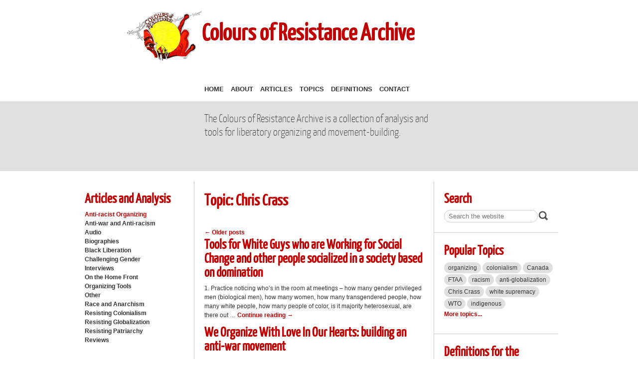

--- FILE ---
content_type: text/html; charset=UTF-8
request_url: http://www.coloursofresistance.org/tag/chris-crass/
body_size: 10108
content:
<!DOCTYPE html PUBLIC "-//W3C//DTD XHTML 1.0 Strict//EN"
    "http://www.w3.org/TR/xhtml1/DTD/xhtml1-strict.dtd">
<html xmlns="http://www.w3.org/1999/xhtml" xmlns:og="http://ogp.me/ns#" xmlns:fb="https://www.facebook.com/2008/fbml" lang="en-US">
  <head profile="http://microformats.org/profile/specs">
    <meta http-equiv="content-type" content="text/html; charset=UTF-8" />
    <title>Chris Crass | Colours of Resistance Archive</title>
    <link rel="canonical" href="http://www.coloursofresistance.org/734/tools-for-white-guys-who-are-working-for-social-change-and-other-people-socialized-in-a-society-based-on-domination/" />
    <link rel="profile" href="http://gmpg.org/xfn/11" />
    <!-- Some special fonts -->
		<link rel="stylesheet" type="text/css" href="http://fonts.googleapis.com/css?family=Droid+Serif" /> 
		<link rel="stylesheet" type="text/css" href="http://fonts.googleapis.com/css?family=Nobile|Droid+Serif|Old+Standard+TT|Droid+Sans" />
    <!-- end fonts -->
    <!--[if gte IE 7]><!-->
		<link rel="stylesheet" type="text/css" media="screen, projection" href="http://www.coloursofresistance.org/wp-content/themes/cor/css/reset.css" />
		<link rel="stylesheet" type="text/css" media="screen, projection" href="http://www.coloursofresistance.org/wp-content/themes/cor/css/css.css" />
    <!--<![endif]-->
    <!--[if IE 6]>
       <link rel="stylesheet" type="text/css" href="http://universal-ie6-css.googlecode.com/files/ie6.1.1.css" media="screen, projection" />
    <![endif]-->
    <link rel="stylesheet" type="text/css" media="print" href="http://www.coloursofresistance.org/wp-content/themes/cor/css/print.css" />
    <meta http-equiv="X-UA-Compatible" content="edge" />   
    <link rel="shortcut icon" type="image/x-icon" href="http://www.coloursofresistance.org/wp-content/themes/cor/img/favicon.ico" />
    <link rel="pingback" href="http://www.coloursofresistance.org/xmlrpc.php" />
    <!-- mobile -->
    <link rel="apple-touch-icon" href="http://www.coloursofresistance.org/wp-content/themes/cor/img/apple-touch-icon.png" />
    <link rel="icon" type="image/png" href="http://www.coloursofresistance.org/wp-content/themes/cor/img/apple-touch-icon.png" />
    <!-- Opera icon -->
    <link rel="stylesheet" type="text/css" media="handheld" href="http://www.coloursofresistance.org/wp-content/themes/cor/css/mobile.css" />
    <link rel="stylesheet" type="text/css" media="only screen and (max-device-width: 569px)" href="http://www.coloursofresistance.org/wp-content/themes/cor/css/mobile.css" />
    <link rel="stylesheet" type="text/css" media="only screen and (min-device-width: 570px) and (max-device-width: 768px) and (orientation:portrait)" href="http://www.coloursofresistance.org/wp-content/themes/cor/css/tablet.css" />
    <meta name="viewport" content="width=device-width, user-scalable=yes, initial-scale=1.0, minimum-scale=1.0, maximum-scale=1.0" />
    <!-- end mobile -->
    <!-- fb part II -->
    <meta property="og:title" content="Home - Colours of Resistance Archive" />
    <meta property="og:type" content="non_profit" />
    <meta property="og:url" content="http://www.coloursofresistance.org/734/tools-for-white-guys-who-are-working-for-social-change-and-other-people-socialized-in-a-society-based-on-domination/" />
    <meta property="og:site_name" content="Colours of Resistance Archive" />

    <meta property="og:description" content="A grassroots network of people in the U.S. and Canada who consciously worked to develop anti-racist, multiracial politics in the movement against global capitalism. This network existed from 2000 until about 2006." />
    <!-- end fb part II -->
    <meta name="author" content="Caf&eacute; Noir Design" />
    <link type="text/plain" rel="author" href="http://www.coloursofresistance.org/wp-content/themes/cor/humans.txt" />
    <!-- optional meta tags -->
    <meta name="DC.title" content="Colours of Resistance Archive" />
    <meta name="DC.subject" content="Non-profit. Social justice. Anti-racism." />
    <meta name="DC.creator" content="Colours of Resistance" />
    <meta name="DC.description" lang="en" content="A grassroots network of people in the U.S. and Canada who consciously worked to develop anti-racist, multiracial politics in the movement against global capitalism. This network existed from 2000 until about 2006." />
    <meta name="DC.language" scheme="RFC1766" content="en" />
    <meta name="author" content="Shannon Smith of Café Noir Design" />
    <meta name="Copyright" content="Copyright (c) Colours of Resistance, 2000-." />
    <link type="text/plain" rel="author" href="http://www.coloursofresistance.org/wp-content/themes/cor/humans.txt" />
    <script type="text/javascript">

  var _gaq = _gaq || [];
  _gaq.push(['_setAccount', 'UA-27376553-1']);
  _gaq.push(['_trackPageview']);

  (function() {
    var ga = document.createElement('script'); ga.type = 'text/javascript'; ga.async = true;
    ga.src = ('https:' == document.location.protocol ? 'https://ssl' : 'http://www') + '.google-analytics.com/ga.js';
    var s = document.getElementsByTagName('script')[0]; s.parentNode.insertBefore(ga, s);
  })();

</script>
    <meta name='robots' content='max-image-preview:large' />
	<style>img:is([sizes="auto" i], [sizes^="auto," i]) { contain-intrinsic-size: 3000px 1500px }</style>
	<link rel="alternate" type="application/rss+xml" title="Colours of Resistance Archive &raquo; Feed" href="http://www.coloursofresistance.org/feed/" />
<link rel="alternate" type="application/rss+xml" title="Colours of Resistance Archive &raquo; Comments Feed" href="http://www.coloursofresistance.org/comments/feed/" />
<link rel="alternate" type="application/rss+xml" title="Colours of Resistance Archive &raquo; Chris Crass Tag Feed" href="http://www.coloursofresistance.org/tag/chris-crass/feed/" />
<script type="text/javascript">
/* <![CDATA[ */
window._wpemojiSettings = {"baseUrl":"https:\/\/s.w.org\/images\/core\/emoji\/15.0.3\/72x72\/","ext":".png","svgUrl":"https:\/\/s.w.org\/images\/core\/emoji\/15.0.3\/svg\/","svgExt":".svg","source":{"concatemoji":"http:\/\/www.coloursofresistance.org\/wp-includes\/js\/wp-emoji-release.min.js?ver=6.7.1"}};
/*! This file is auto-generated */
!function(i,n){var o,s,e;function c(e){try{var t={supportTests:e,timestamp:(new Date).valueOf()};sessionStorage.setItem(o,JSON.stringify(t))}catch(e){}}function p(e,t,n){e.clearRect(0,0,e.canvas.width,e.canvas.height),e.fillText(t,0,0);var t=new Uint32Array(e.getImageData(0,0,e.canvas.width,e.canvas.height).data),r=(e.clearRect(0,0,e.canvas.width,e.canvas.height),e.fillText(n,0,0),new Uint32Array(e.getImageData(0,0,e.canvas.width,e.canvas.height).data));return t.every(function(e,t){return e===r[t]})}function u(e,t,n){switch(t){case"flag":return n(e,"\ud83c\udff3\ufe0f\u200d\u26a7\ufe0f","\ud83c\udff3\ufe0f\u200b\u26a7\ufe0f")?!1:!n(e,"\ud83c\uddfa\ud83c\uddf3","\ud83c\uddfa\u200b\ud83c\uddf3")&&!n(e,"\ud83c\udff4\udb40\udc67\udb40\udc62\udb40\udc65\udb40\udc6e\udb40\udc67\udb40\udc7f","\ud83c\udff4\u200b\udb40\udc67\u200b\udb40\udc62\u200b\udb40\udc65\u200b\udb40\udc6e\u200b\udb40\udc67\u200b\udb40\udc7f");case"emoji":return!n(e,"\ud83d\udc26\u200d\u2b1b","\ud83d\udc26\u200b\u2b1b")}return!1}function f(e,t,n){var r="undefined"!=typeof WorkerGlobalScope&&self instanceof WorkerGlobalScope?new OffscreenCanvas(300,150):i.createElement("canvas"),a=r.getContext("2d",{willReadFrequently:!0}),o=(a.textBaseline="top",a.font="600 32px Arial",{});return e.forEach(function(e){o[e]=t(a,e,n)}),o}function t(e){var t=i.createElement("script");t.src=e,t.defer=!0,i.head.appendChild(t)}"undefined"!=typeof Promise&&(o="wpEmojiSettingsSupports",s=["flag","emoji"],n.supports={everything:!0,everythingExceptFlag:!0},e=new Promise(function(e){i.addEventListener("DOMContentLoaded",e,{once:!0})}),new Promise(function(t){var n=function(){try{var e=JSON.parse(sessionStorage.getItem(o));if("object"==typeof e&&"number"==typeof e.timestamp&&(new Date).valueOf()<e.timestamp+604800&&"object"==typeof e.supportTests)return e.supportTests}catch(e){}return null}();if(!n){if("undefined"!=typeof Worker&&"undefined"!=typeof OffscreenCanvas&&"undefined"!=typeof URL&&URL.createObjectURL&&"undefined"!=typeof Blob)try{var e="postMessage("+f.toString()+"("+[JSON.stringify(s),u.toString(),p.toString()].join(",")+"));",r=new Blob([e],{type:"text/javascript"}),a=new Worker(URL.createObjectURL(r),{name:"wpTestEmojiSupports"});return void(a.onmessage=function(e){c(n=e.data),a.terminate(),t(n)})}catch(e){}c(n=f(s,u,p))}t(n)}).then(function(e){for(var t in e)n.supports[t]=e[t],n.supports.everything=n.supports.everything&&n.supports[t],"flag"!==t&&(n.supports.everythingExceptFlag=n.supports.everythingExceptFlag&&n.supports[t]);n.supports.everythingExceptFlag=n.supports.everythingExceptFlag&&!n.supports.flag,n.DOMReady=!1,n.readyCallback=function(){n.DOMReady=!0}}).then(function(){return e}).then(function(){var e;n.supports.everything||(n.readyCallback(),(e=n.source||{}).concatemoji?t(e.concatemoji):e.wpemoji&&e.twemoji&&(t(e.twemoji),t(e.wpemoji)))}))}((window,document),window._wpemojiSettings);
/* ]]> */
</script>
<style id='wp-emoji-styles-inline-css' type='text/css'>

	img.wp-smiley, img.emoji {
		display: inline !important;
		border: none !important;
		box-shadow: none !important;
		height: 1em !important;
		width: 1em !important;
		margin: 0 0.07em !important;
		vertical-align: -0.1em !important;
		background: none !important;
		padding: 0 !important;
	}
</style>
<link rel='stylesheet' id='wp-block-library-css' href='http://www.coloursofresistance.org/wp-includes/css/dist/block-library/style.min.css?ver=6.7.1' type='text/css' media='all' />
<style id='classic-theme-styles-inline-css' type='text/css'>
/*! This file is auto-generated */
.wp-block-button__link{color:#fff;background-color:#32373c;border-radius:9999px;box-shadow:none;text-decoration:none;padding:calc(.667em + 2px) calc(1.333em + 2px);font-size:1.125em}.wp-block-file__button{background:#32373c;color:#fff;text-decoration:none}
</style>
<style id='global-styles-inline-css' type='text/css'>
:root{--wp--preset--aspect-ratio--square: 1;--wp--preset--aspect-ratio--4-3: 4/3;--wp--preset--aspect-ratio--3-4: 3/4;--wp--preset--aspect-ratio--3-2: 3/2;--wp--preset--aspect-ratio--2-3: 2/3;--wp--preset--aspect-ratio--16-9: 16/9;--wp--preset--aspect-ratio--9-16: 9/16;--wp--preset--color--black: #000000;--wp--preset--color--cyan-bluish-gray: #abb8c3;--wp--preset--color--white: #ffffff;--wp--preset--color--pale-pink: #f78da7;--wp--preset--color--vivid-red: #cf2e2e;--wp--preset--color--luminous-vivid-orange: #ff6900;--wp--preset--color--luminous-vivid-amber: #fcb900;--wp--preset--color--light-green-cyan: #7bdcb5;--wp--preset--color--vivid-green-cyan: #00d084;--wp--preset--color--pale-cyan-blue: #8ed1fc;--wp--preset--color--vivid-cyan-blue: #0693e3;--wp--preset--color--vivid-purple: #9b51e0;--wp--preset--gradient--vivid-cyan-blue-to-vivid-purple: linear-gradient(135deg,rgba(6,147,227,1) 0%,rgb(155,81,224) 100%);--wp--preset--gradient--light-green-cyan-to-vivid-green-cyan: linear-gradient(135deg,rgb(122,220,180) 0%,rgb(0,208,130) 100%);--wp--preset--gradient--luminous-vivid-amber-to-luminous-vivid-orange: linear-gradient(135deg,rgba(252,185,0,1) 0%,rgba(255,105,0,1) 100%);--wp--preset--gradient--luminous-vivid-orange-to-vivid-red: linear-gradient(135deg,rgba(255,105,0,1) 0%,rgb(207,46,46) 100%);--wp--preset--gradient--very-light-gray-to-cyan-bluish-gray: linear-gradient(135deg,rgb(238,238,238) 0%,rgb(169,184,195) 100%);--wp--preset--gradient--cool-to-warm-spectrum: linear-gradient(135deg,rgb(74,234,220) 0%,rgb(151,120,209) 20%,rgb(207,42,186) 40%,rgb(238,44,130) 60%,rgb(251,105,98) 80%,rgb(254,248,76) 100%);--wp--preset--gradient--blush-light-purple: linear-gradient(135deg,rgb(255,206,236) 0%,rgb(152,150,240) 100%);--wp--preset--gradient--blush-bordeaux: linear-gradient(135deg,rgb(254,205,165) 0%,rgb(254,45,45) 50%,rgb(107,0,62) 100%);--wp--preset--gradient--luminous-dusk: linear-gradient(135deg,rgb(255,203,112) 0%,rgb(199,81,192) 50%,rgb(65,88,208) 100%);--wp--preset--gradient--pale-ocean: linear-gradient(135deg,rgb(255,245,203) 0%,rgb(182,227,212) 50%,rgb(51,167,181) 100%);--wp--preset--gradient--electric-grass: linear-gradient(135deg,rgb(202,248,128) 0%,rgb(113,206,126) 100%);--wp--preset--gradient--midnight: linear-gradient(135deg,rgb(2,3,129) 0%,rgb(40,116,252) 100%);--wp--preset--font-size--small: 13px;--wp--preset--font-size--medium: 20px;--wp--preset--font-size--large: 36px;--wp--preset--font-size--x-large: 42px;--wp--preset--spacing--20: 0.44rem;--wp--preset--spacing--30: 0.67rem;--wp--preset--spacing--40: 1rem;--wp--preset--spacing--50: 1.5rem;--wp--preset--spacing--60: 2.25rem;--wp--preset--spacing--70: 3.38rem;--wp--preset--spacing--80: 5.06rem;--wp--preset--shadow--natural: 6px 6px 9px rgba(0, 0, 0, 0.2);--wp--preset--shadow--deep: 12px 12px 50px rgba(0, 0, 0, 0.4);--wp--preset--shadow--sharp: 6px 6px 0px rgba(0, 0, 0, 0.2);--wp--preset--shadow--outlined: 6px 6px 0px -3px rgba(255, 255, 255, 1), 6px 6px rgba(0, 0, 0, 1);--wp--preset--shadow--crisp: 6px 6px 0px rgba(0, 0, 0, 1);}:where(.is-layout-flex){gap: 0.5em;}:where(.is-layout-grid){gap: 0.5em;}body .is-layout-flex{display: flex;}.is-layout-flex{flex-wrap: wrap;align-items: center;}.is-layout-flex > :is(*, div){margin: 0;}body .is-layout-grid{display: grid;}.is-layout-grid > :is(*, div){margin: 0;}:where(.wp-block-columns.is-layout-flex){gap: 2em;}:where(.wp-block-columns.is-layout-grid){gap: 2em;}:where(.wp-block-post-template.is-layout-flex){gap: 1.25em;}:where(.wp-block-post-template.is-layout-grid){gap: 1.25em;}.has-black-color{color: var(--wp--preset--color--black) !important;}.has-cyan-bluish-gray-color{color: var(--wp--preset--color--cyan-bluish-gray) !important;}.has-white-color{color: var(--wp--preset--color--white) !important;}.has-pale-pink-color{color: var(--wp--preset--color--pale-pink) !important;}.has-vivid-red-color{color: var(--wp--preset--color--vivid-red) !important;}.has-luminous-vivid-orange-color{color: var(--wp--preset--color--luminous-vivid-orange) !important;}.has-luminous-vivid-amber-color{color: var(--wp--preset--color--luminous-vivid-amber) !important;}.has-light-green-cyan-color{color: var(--wp--preset--color--light-green-cyan) !important;}.has-vivid-green-cyan-color{color: var(--wp--preset--color--vivid-green-cyan) !important;}.has-pale-cyan-blue-color{color: var(--wp--preset--color--pale-cyan-blue) !important;}.has-vivid-cyan-blue-color{color: var(--wp--preset--color--vivid-cyan-blue) !important;}.has-vivid-purple-color{color: var(--wp--preset--color--vivid-purple) !important;}.has-black-background-color{background-color: var(--wp--preset--color--black) !important;}.has-cyan-bluish-gray-background-color{background-color: var(--wp--preset--color--cyan-bluish-gray) !important;}.has-white-background-color{background-color: var(--wp--preset--color--white) !important;}.has-pale-pink-background-color{background-color: var(--wp--preset--color--pale-pink) !important;}.has-vivid-red-background-color{background-color: var(--wp--preset--color--vivid-red) !important;}.has-luminous-vivid-orange-background-color{background-color: var(--wp--preset--color--luminous-vivid-orange) !important;}.has-luminous-vivid-amber-background-color{background-color: var(--wp--preset--color--luminous-vivid-amber) !important;}.has-light-green-cyan-background-color{background-color: var(--wp--preset--color--light-green-cyan) !important;}.has-vivid-green-cyan-background-color{background-color: var(--wp--preset--color--vivid-green-cyan) !important;}.has-pale-cyan-blue-background-color{background-color: var(--wp--preset--color--pale-cyan-blue) !important;}.has-vivid-cyan-blue-background-color{background-color: var(--wp--preset--color--vivid-cyan-blue) !important;}.has-vivid-purple-background-color{background-color: var(--wp--preset--color--vivid-purple) !important;}.has-black-border-color{border-color: var(--wp--preset--color--black) !important;}.has-cyan-bluish-gray-border-color{border-color: var(--wp--preset--color--cyan-bluish-gray) !important;}.has-white-border-color{border-color: var(--wp--preset--color--white) !important;}.has-pale-pink-border-color{border-color: var(--wp--preset--color--pale-pink) !important;}.has-vivid-red-border-color{border-color: var(--wp--preset--color--vivid-red) !important;}.has-luminous-vivid-orange-border-color{border-color: var(--wp--preset--color--luminous-vivid-orange) !important;}.has-luminous-vivid-amber-border-color{border-color: var(--wp--preset--color--luminous-vivid-amber) !important;}.has-light-green-cyan-border-color{border-color: var(--wp--preset--color--light-green-cyan) !important;}.has-vivid-green-cyan-border-color{border-color: var(--wp--preset--color--vivid-green-cyan) !important;}.has-pale-cyan-blue-border-color{border-color: var(--wp--preset--color--pale-cyan-blue) !important;}.has-vivid-cyan-blue-border-color{border-color: var(--wp--preset--color--vivid-cyan-blue) !important;}.has-vivid-purple-border-color{border-color: var(--wp--preset--color--vivid-purple) !important;}.has-vivid-cyan-blue-to-vivid-purple-gradient-background{background: var(--wp--preset--gradient--vivid-cyan-blue-to-vivid-purple) !important;}.has-light-green-cyan-to-vivid-green-cyan-gradient-background{background: var(--wp--preset--gradient--light-green-cyan-to-vivid-green-cyan) !important;}.has-luminous-vivid-amber-to-luminous-vivid-orange-gradient-background{background: var(--wp--preset--gradient--luminous-vivid-amber-to-luminous-vivid-orange) !important;}.has-luminous-vivid-orange-to-vivid-red-gradient-background{background: var(--wp--preset--gradient--luminous-vivid-orange-to-vivid-red) !important;}.has-very-light-gray-to-cyan-bluish-gray-gradient-background{background: var(--wp--preset--gradient--very-light-gray-to-cyan-bluish-gray) !important;}.has-cool-to-warm-spectrum-gradient-background{background: var(--wp--preset--gradient--cool-to-warm-spectrum) !important;}.has-blush-light-purple-gradient-background{background: var(--wp--preset--gradient--blush-light-purple) !important;}.has-blush-bordeaux-gradient-background{background: var(--wp--preset--gradient--blush-bordeaux) !important;}.has-luminous-dusk-gradient-background{background: var(--wp--preset--gradient--luminous-dusk) !important;}.has-pale-ocean-gradient-background{background: var(--wp--preset--gradient--pale-ocean) !important;}.has-electric-grass-gradient-background{background: var(--wp--preset--gradient--electric-grass) !important;}.has-midnight-gradient-background{background: var(--wp--preset--gradient--midnight) !important;}.has-small-font-size{font-size: var(--wp--preset--font-size--small) !important;}.has-medium-font-size{font-size: var(--wp--preset--font-size--medium) !important;}.has-large-font-size{font-size: var(--wp--preset--font-size--large) !important;}.has-x-large-font-size{font-size: var(--wp--preset--font-size--x-large) !important;}
:where(.wp-block-post-template.is-layout-flex){gap: 1.25em;}:where(.wp-block-post-template.is-layout-grid){gap: 1.25em;}
:where(.wp-block-columns.is-layout-flex){gap: 2em;}:where(.wp-block-columns.is-layout-grid){gap: 2em;}
:root :where(.wp-block-pullquote){font-size: 1.5em;line-height: 1.6;}
</style>
<link rel="https://api.w.org/" href="http://www.coloursofresistance.org/wp-json/" /><link rel="alternate" title="JSON" type="application/json" href="http://www.coloursofresistance.org/wp-json/wp/v2/tags/114" /><link rel="EditURI" type="application/rsd+xml" title="RSD" href="http://www.coloursofresistance.org/xmlrpc.php?rsd" />
<meta name="generator" content="WordPress 6.7.1" />
  </head>
  <body class="archive tag tag-chris-crass tag-114">
    <div id="headercontainer">
      <div id="header">
        <div id="branding" class="group">
          <a id="logo" href="/" rel="home">
            <img src="http://www.coloursofresistance.org/wp-content/themes/cor/img/cor_graphicsm.gif" alt="Colours of Resistance Logo" id="logoimage" name="logoimage" width="150" height="109" />
            <div id="cor"><a href="http://www.coloursofresistance.org/" title="Colours of Resistance Archive" rel="home">Colours of Resistance Archive</a></div>
          </a>
          <div id="tagline"></div>
        </div><!--end branding -->
         <div id="mainnav" role="navigation">
          <ul id="menu-main-menu" class="nav"><li id="menu-item-18" class="menu-item menu-item-type-custom menu-item-object-custom menu-item-home menu-item-18"><a href="http://www.coloursofresistance.org/">Home</a></li>
<li id="menu-item-25" class="menu-item menu-item-type-post_type menu-item-object-page menu-item-25"><a href="http://www.coloursofresistance.org/about-cor/">About</a></li>
<li id="menu-item-32" class="menu-item menu-item-type-post_type menu-item-object-page menu-item-32"><a href="http://www.coloursofresistance.org/articles/">Articles</a></li>
<li id="menu-item-73" class="menu-item menu-item-type-post_type menu-item-object-page menu-item-73"><a href="http://www.coloursofresistance.org/popular-topics/">Topics</a></li>
<li id="menu-item-84" class="menu-item menu-item-type-post_type menu-item-object-page menu-item-84"><a href="http://www.coloursofresistance.org/definitions-for-the-revolution/">Definitions</a></li>
<li id="menu-item-19" class="menu-item menu-item-type-post_type menu-item-object-page menu-item-19"><a href="http://www.coloursofresistance.org/contact/">Contact</a></li>
</ul>        </div>
        <!--end mainnav -->
      </div>
    </div>
    <div class="bigpullquote">
    <div class="inner">
    
         The Colours of Resistance Archive is a collection of analysis and tools for liberatory organizing and movement-building.
     
      </div>
    </div>
    <!--end header -->
    <div id="container">
      <div id="content" class="group"><div id="maincontentwrap">
<div id="sidebarnav" class="noprint">
            <h2><a href="http://www.coloursofresistance.org/articles/">Articles and Analysis</a></h2>
            
	<li class="cat-item cat-item-3 current-cat"><a aria-current="page" href="http://www.coloursofresistance.org/category/anti-racist-organizing/">Anti-racist Organizing</a>
</li>
	<li class="cat-item cat-item-6"><a href="http://www.coloursofresistance.org/category/anti-war-and-anti-racism/">Anti-war and Anti-racism</a>
</li>
	<li class="cat-item cat-item-15"><a href="http://www.coloursofresistance.org/category/audio/">Audio</a>
</li>
	<li class="cat-item cat-item-12"><a href="http://www.coloursofresistance.org/category/biographies/">Biographies</a>
</li>
	<li class="cat-item cat-item-10"><a href="http://www.coloursofresistance.org/category/black-liberation/">Black Liberation</a>
</li>
	<li class="cat-item cat-item-9"><a href="http://www.coloursofresistance.org/category/challenging-gender/">Challenging Gender</a>
</li>
	<li class="cat-item cat-item-14"><a href="http://www.coloursofresistance.org/category/interviews/">Interviews</a>
</li>
	<li class="cat-item cat-item-7"><a href="http://www.coloursofresistance.org/category/on-the-home-front/">On the Home Front</a>
</li>
	<li class="cat-item cat-item-483"><a href="http://www.coloursofresistance.org/category/organizing-tools/">Organizing Tools</a>
</li>
	<li class="cat-item cat-item-1"><a href="http://www.coloursofresistance.org/category/uncategorized/">Other</a>
</li>
	<li class="cat-item cat-item-11"><a href="http://www.coloursofresistance.org/category/race-and-anarchism/">Race and Anarchism</a>
</li>
	<li class="cat-item cat-item-5"><a href="http://www.coloursofresistance.org/category/resisting-colonialism/">Resisting Colonialism</a>
</li>
	<li class="cat-item cat-item-4"><a href="http://www.coloursofresistance.org/category/resisting-globalization/">Resisting Globalization</a>
</li>
	<li class="cat-item cat-item-8"><a href="http://www.coloursofresistance.org/category/resisting-patriarchy/">Resisting Patriarchy</a>
</li>
	<li class="cat-item cat-item-13"><a href="http://www.coloursofresistance.org/category/reviews/">Reviews</a>
</li>

</div><div id="maincontent">

				<h1>Topic: Chris Crass</h1>

		<a href="http://www.coloursofresistance.org/tag/chris-crass/page/2/" >&larr; Older posts</a>		



				<h2><a href="http://www.coloursofresistance.org/734/tools-for-white-guys-who-are-working-for-social-change-and-other-people-socialized-in-a-society-based-on-domination/" title="Permalink to Tools for White Guys who are Working for Social Change and other people socialized in a society based on domination" rel="bookmark">Tools for White Guys who are Working for Social Change and other people socialized in a society based on domination</a></h2>
			

				<p>1. Practice noticing who&#8217;s in the room at meetings &#8211; how many gender privileged men (biological men), how many women, how many transgendered people, how many white people, how many people of color, is it majority heterosexual, are there out &hellip; <a href="http://www.coloursofresistance.org/734/tools-for-white-guys-who-are-working-for-social-change-and-other-people-socialized-in-a-society-based-on-domination/">Continue reading <span class="meta-nav">&rarr;</span></a></p>
	<!--<div class="meta"><p>
									Posted in <a href="http://www.coloursofresistance.org/category/anti-racist-organizing/" rel="category tag">Anti-racist Organizing</a>, <a href="http://www.coloursofresistance.org/category/organizing-tools/" rel="category tag">Organizing Tools</a>					|
													Tagged <a href="http://www.coloursofresistance.org/tag/anti-racist/" rel="tag">anti-racist</a>, <a href="http://www.coloursofresistance.org/tag/anti-sexism/" rel="tag">anti-sexism</a>, <a href="http://www.coloursofresistance.org/tag/chris-crass/" rel="tag">Chris Crass</a>, <a href="http://www.coloursofresistance.org/tag/organizing/" rel="tag">organizing</a>			
								
				</p></div>-->
		

	


				<h2><a href="http://www.coloursofresistance.org/639/we-organize-with-love-in-our-hearts-building-an-anti-war-movement/" title="Permalink to We Organize With Love In Our Hearts: building an anti-war movement" rel="bookmark">We Organize With Love In Our Hearts: building an anti-war movement</a></h2>
			

				<p>I was getting ready to leave for DC. The mass mobilization was gaining momentum as the IMF/World Bank meetings approached at the end of the month. I was excited about heading out early to do &#8216;Anti-Racism for Global Justice&#8217; workshops &hellip; <a href="http://www.coloursofresistance.org/639/we-organize-with-love-in-our-hearts-building-an-anti-war-movement/">Continue reading <span class="meta-nav">&rarr;</span></a></p>
	<!--<div class="meta"><p>
									Posted in <a href="http://www.coloursofresistance.org/category/anti-war-and-anti-racism/" rel="category tag">Anti-war and Anti-racism</a>					|
													Tagged <a href="http://www.coloursofresistance.org/tag/alliance-building/" rel="tag">alliance building</a>, <a href="http://www.coloursofresistance.org/tag/chris-crass/" rel="tag">Chris Crass</a>, <a href="http://www.coloursofresistance.org/tag/mass-mobilization/" rel="tag">mass mobilization</a>, <a href="http://www.coloursofresistance.org/tag/people-of-color/" rel="tag">People of Color</a>, <a href="http://www.coloursofresistance.org/tag/solidarity/" rel="tag">solidarity</a>			
								
				</p></div>-->
		

	


				<h2><a href="http://www.coloursofresistance.org/629/the-truth-that-never-hurts-writings-on-race-gender-and-freedom/" title="Permalink to The Truth That Never Hurts: Writings on Race, Gender and Freedom" rel="bookmark">The Truth That Never Hurts: Writings on Race, Gender and Freedom</a></h2>
			

				<p>Rutgers University Press. 1998. 218 Pages. &#8220;While the Right is united by their racism, sexism, and homophobia in their goal to dominate all of us, we are divided by our own racism, sexism, and homophobia&#8221; &#8211; Suzanna Pharr &#8220;It is &hellip; <a href="http://www.coloursofresistance.org/629/the-truth-that-never-hurts-writings-on-race-gender-and-freedom/">Continue reading <span class="meta-nav">&rarr;</span></a></p>
	<!--<div class="meta"><p>
									Posted in <a href="http://www.coloursofresistance.org/category/anti-racist-organizing/" rel="category tag">Anti-racist Organizing</a>, <a href="http://www.coloursofresistance.org/category/challenging-gender/" rel="category tag">Challenging Gender</a>, <a href="http://www.coloursofresistance.org/category/reviews/" rel="category tag">Reviews</a>					|
													Tagged <a href="http://www.coloursofresistance.org/tag/barbara-smith/" rel="tag">Barbara Smith</a>, <a href="http://www.coloursofresistance.org/tag/black-feminist/" rel="tag">black feminist</a>, <a href="http://www.coloursofresistance.org/tag/cherrie-moraga/" rel="tag">Cherrie Moraga</a>, <a href="http://www.coloursofresistance.org/tag/chris-crass/" rel="tag">Chris Crass</a>, <a href="http://www.coloursofresistance.org/tag/gloria-anzaldua/" rel="tag">Gloria Anzaldúa</a>, <a href="http://www.coloursofresistance.org/tag/woman-of-color/" rel="tag">woman of color</a>			
								
				</p></div>-->
		

	


				<h2><a href="http://www.coloursofresistance.org/622/from-the-road-snapshots-of-living-resistance-a-zine-for-liberation-by-sonja-s-and-jennica-b/" title="Permalink to From The Road: Snapshots of Living Resistance &#8211; a zine for liberation by Sonja S. and Jennica B." rel="bookmark">From The Road: Snapshots of Living Resistance &#8211; a zine for liberation by Sonja S. and Jennica B.</a></h2>
			

				<p>The advancements of US imperialism got you down? Looking for inspiration to keep your passion burning for building mass based anti-racist, multiracial, feminist, queer and trans liberationist, anti-capitalist movements working for collective liberation? You should read this zine. The editors, &hellip; <a href="http://www.coloursofresistance.org/622/from-the-road-snapshots-of-living-resistance-a-zine-for-liberation-by-sonja-s-and-jennica-b/">Continue reading <span class="meta-nav">&rarr;</span></a></p>
	<!--<div class="meta"><p>
									Posted in <a href="http://www.coloursofresistance.org/category/reviews/" rel="category tag">Reviews</a>					|
													Tagged <a href="http://www.coloursofresistance.org/tag/chris-crass/" rel="tag">Chris Crass</a>, <a href="http://www.coloursofresistance.org/tag/jennica-b/" rel="tag">Jennica B.</a>, <a href="http://www.coloursofresistance.org/tag/sonja-s/" rel="tag">Sonja S.</a>, <a href="http://www.coloursofresistance.org/tag/zine/" rel="tag">zine</a>			
								
				</p></div>-->
		

	


				<h2><a href="http://www.coloursofresistance.org/616/lets-build-liberation-a-conversation-with-chris-crass-on-anti-racism-and-revolutionary-struggle/" title="Permalink to Let&#8217;s Build Liberation: A Conversation with Chris Crass on Anti-Racism and Revolutionary Struggle" rel="bookmark">Let&#8217;s Build Liberation: A Conversation with Chris Crass on Anti-Racism and Revolutionary Struggle</a></h2>
			

				<p>Could you give a brief history of your own organizing and activist work? I got into politics in high school when I was 15. My best friend, Mike Rejniak introduced me to politics and punk rock. We had a group &hellip; <a href="http://www.coloursofresistance.org/616/lets-build-liberation-a-conversation-with-chris-crass-on-anti-racism-and-revolutionary-struggle/">Continue reading <span class="meta-nav">&rarr;</span></a></p>
	<!--<div class="meta"><p>
									Posted in <a href="http://www.coloursofresistance.org/category/interviews/" rel="category tag">Interviews</a>					|
													Tagged <a href="http://www.coloursofresistance.org/tag/challenging-white-supremacy-collective/" rel="tag">Challenging White Supremacy Collective</a>, <a href="http://www.coloursofresistance.org/tag/chris-crass/" rel="tag">Chris Crass</a>, <a href="http://www.coloursofresistance.org/tag/colours-of-resistance/" rel="tag">Colours of Resistance</a>, <a href="http://www.coloursofresistance.org/tag/food-not-bombs/" rel="tag">Food not Bombs</a>, <a href="http://www.coloursofresistance.org/tag/students-transforming-and-resisting-corporations/" rel="tag">Students Transforming and Resisting Corporations</a>, <a href="http://www.coloursofresistance.org/tag/united-anarchist-front/" rel="tag">United Anarchist Front</a>			
								
				</p></div>-->
		

	


				<h2><a href="http://www.coloursofresistance.org/604/organizer-as-a-catalyst-an-interview-with-laura-close/" title="Permalink to Organizer as a Catalyst: An Interview with Laura Close" rel="bookmark">Organizer as a Catalyst: An Interview with Laura Close</a></h2>
			

				<p>Laura Close moves fast. I first met her at a student activist conference when she was on tour with Call to Action giving workshops around the country. In between leading workshops on group decision making and strategic planning she would &hellip; <a href="http://www.coloursofresistance.org/604/organizer-as-a-catalyst-an-interview-with-laura-close/">Continue reading <span class="meta-nav">&rarr;</span></a></p>
	<!--<div class="meta"><p>
									Posted in <a href="http://www.coloursofresistance.org/category/interviews/" rel="category tag">Interviews</a>					|
													Tagged <a href="http://www.coloursofresistance.org/tag/chris-crass/" rel="tag">Chris Crass</a>, <a href="http://www.coloursofresistance.org/tag/clamor/" rel="tag">Clamor</a>, <a href="http://www.coloursofresistance.org/tag/dara-silverman/" rel="tag">Dara Silverman</a>, <a href="http://www.coloursofresistance.org/tag/laura-close/" rel="tag">Laura Close</a>, <a href="http://www.coloursofresistance.org/tag/students-transforming-and-resisting-corporations/" rel="tag">Students Transforming and Resisting Corporations</a>			
								
				</p></div>-->
		

	


				<h2><a href="http://www.coloursofresistance.org/602/finding-colours-of-resistance-an-interview-with-pauline-hwang-and-helen-luu/" title="Permalink to Finding Colours of Resistance: An interview with Pauline Hwang and Helen Luu" rel="bookmark">Finding Colours of Resistance: An interview with Pauline Hwang and Helen Luu</a></h2>
			

				<p>What lessons have we learned since the anti-WTO actions in Seattle? Can those lessons be applied to anti-war organizing? Can local struggles challenge global capitalism? How do we build movement for global justice that is anti-racist, multiracial and feminist? Pauline &hellip; <a href="http://www.coloursofresistance.org/602/finding-colours-of-resistance-an-interview-with-pauline-hwang-and-helen-luu/">Continue reading <span class="meta-nav">&rarr;</span></a></p>
	<!--<div class="meta"><p>
									Posted in <a href="http://www.coloursofresistance.org/category/interviews/" rel="category tag">Interviews</a>					|
													Tagged <a href="http://www.coloursofresistance.org/tag/chris-crass/" rel="tag">Chris Crass</a>, <a href="http://www.coloursofresistance.org/tag/clamor/" rel="tag">Clamor</a>, <a href="http://www.coloursofresistance.org/tag/helen-luu/" rel="tag">Helen Luu</a>, <a href="http://www.coloursofresistance.org/tag/pauline-hwang/" rel="tag">Pauline Hwang</a>, <a href="http://www.coloursofresistance.org/tag/youth-action-network/" rel="tag">Youth Action Network</a>			
								
				</p></div>-->
		

	


				<h2><a href="http://www.coloursofresistance.org/600/we-can-do-this-direct-action-against-global-capitalism-and-us-imperialism-an-interview-with-ingrid-chapman/" title="Permalink to We Can Do This: Direct Action against Global Capitalism and US Imperialism: An interview with Ingrid Chapman" rel="bookmark">We Can Do This: Direct Action against Global Capitalism and US Imperialism: An interview with Ingrid Chapman</a></h2>
			

				<p>Ingrid Chapman has been involved in direct action organizing for the past 4 years. At 23, she has helped pull off successful mass actions, worked with thousands of activists around the country and bases her work in the question, &#8220;How &hellip; <a href="http://www.coloursofresistance.org/600/we-can-do-this-direct-action-against-global-capitalism-and-us-imperialism-an-interview-with-ingrid-chapman/">Continue reading <span class="meta-nav">&rarr;</span></a></p>
	<!--<div class="meta"><p>
									Posted in <a href="http://www.coloursofresistance.org/category/anti-racist-organizing/" rel="category tag">Anti-racist Organizing</a>, <a href="http://www.coloursofresistance.org/category/anti-war-and-anti-racism/" rel="category tag">Anti-war and Anti-racism</a>, <a href="http://www.coloursofresistance.org/category/interviews/" rel="category tag">Interviews</a>, <a href="http://www.coloursofresistance.org/category/resisting-colonialism/" rel="category tag">Resisting Colonialism</a>, <a href="http://www.coloursofresistance.org/category/resisting-globalization/" rel="category tag">Resisting Globalization</a>					|
													Tagged <a href="http://www.coloursofresistance.org/tag/chris-crass/" rel="tag">Chris Crass</a>, <a href="http://www.coloursofresistance.org/tag/ftaa/" rel="tag">FTAA</a>, <a href="http://www.coloursofresistance.org/tag/ingrid-chapman/" rel="tag">Ingrid Chapman</a>, <a href="http://www.coloursofresistance.org/tag/institute-for-social-ecology/" rel="tag">Institute for Social Ecology</a>, <a href="http://www.coloursofresistance.org/tag/ontario-coalition-against-poverty/" rel="tag">Ontario Coalition Against Poverty</a>, <a href="http://www.coloursofresistance.org/tag/wto/" rel="tag">WTO</a>			
								
				</p></div>-->
		

	


				<h2><a href="http://www.coloursofresistance.org/590/getting-to-the-roots-of-liberation-an-interview-with-dan-berger/" title="Permalink to Getting to the Roots of Liberation: an interview with Dan Berger" rel="bookmark">Getting to the Roots of Liberation: an interview with Dan Berger</a></h2>
			

				<p>As radicals, we often speak about the need to go to the root of the problem. We put forward critique after critique about what&#8217;s wrong in the world. We present the facts and frameworks for why we need fundamental change &hellip; <a href="http://www.coloursofresistance.org/590/getting-to-the-roots-of-liberation-an-interview-with-dan-berger/">Continue reading <span class="meta-nav">&rarr;</span></a></p>
	<!--<div class="meta"><p>
									Posted in <a href="http://www.coloursofresistance.org/category/interviews/" rel="category tag">Interviews</a>, <a href="http://www.coloursofresistance.org/category/race-and-anarchism/" rel="category tag">Race and Anarchism</a>					|
													Tagged <a href="http://www.coloursofresistance.org/tag/chris-crass/" rel="tag">Chris Crass</a>, <a href="http://www.coloursofresistance.org/tag/dan-berger/" rel="tag">Dan Berger</a>, <a href="http://www.coloursofresistance.org/tag/onward/" rel="tag">ONWARD</a>, <a href="http://www.coloursofresistance.org/tag/weather-underground/" rel="tag">Weather Underground</a>			
								
				</p></div>-->
		

	


				<h2><a href="http://www.coloursofresistance.org/586/love-for-our-people-david-gilberts-no-surrender/" title="Permalink to Love for Our People: David Gilbert&#8217;s No Surrender" rel="bookmark">Love for Our People: David Gilbert&#8217;s No Surrender</a></h2>
			

				<p>I cry quite often at movement events these days. In political marches, looking out at the delegations and contingents of people from churches, unions, community groups and schools. At conferences, when people speak about how much they love their community &hellip; <a href="http://www.coloursofresistance.org/586/love-for-our-people-david-gilberts-no-surrender/">Continue reading <span class="meta-nav">&rarr;</span></a></p>
	<!--<div class="meta"><p>
									Posted in <a href="http://www.coloursofresistance.org/category/reviews/" rel="category tag">Reviews</a>					|
													Tagged <a href="http://www.coloursofresistance.org/tag/black-liberation-army/" rel="tag">Black Liberation Army</a>, <a href="http://www.coloursofresistance.org/tag/chris-crass/" rel="tag">Chris Crass</a>, <a href="http://www.coloursofresistance.org/tag/core/" rel="tag">CORE</a>, <a href="http://www.coloursofresistance.org/tag/david-gilbert/" rel="tag">David Gilbert</a>, <a href="http://www.coloursofresistance.org/tag/no-surrender/" rel="tag">No Surrender</a>, <a href="http://www.coloursofresistance.org/tag/sds/" rel="tag">SDS</a>			
								
				</p></div>-->
		

	

				<a href="http://www.coloursofresistance.org/tag/chris-crass/page/2/" >&larr; Older posts</a>				</div><!--end main content -->
</div><!--end maincontentwrap -->
        <div id="sidebar">
          <div class="aside">
            <h2>Search</h2>
            <form action="/" method="get" class="searchform">
            <fieldset>
              <label for="search" class="hidden">
                <span class="hidden">Search:</span>
              </label>
              <input type="text" name="s" id="search" value="" placeholder="Search the website" />
              <img src="http://www.coloursofresistance.org/wp-content/themes/cor/img/icons/search.png" alt="" width="22" height="22" />
              <br />
              <input type="submit" value="Submit" class="hidden" />
             </fieldset>
            </form>
          </div>
          <div class="aside">
            <h2><a href="http://www.coloursofresistance.org/popular-topics/">Popular Topics</a></h2>
            <ul class="tags">
            
            <ul class='wp-tag-cloud' role='list'>
	<li><a href="http://www.coloursofresistance.org/tag/organizing/" class="tag-cloud-link tag-link-175 tag-link-position-1" style="font-size: 1em;">organizing</a></li>
	<li><a href="http://www.coloursofresistance.org/tag/colonialism/" class="tag-cloud-link tag-link-68 tag-link-position-2" style="font-size: 1em;">colonialism</a></li>
	<li><a href="http://www.coloursofresistance.org/tag/canada/" class="tag-cloud-link tag-link-104 tag-link-position-3" style="font-size: 1em;">Canada</a></li>
	<li><a href="http://www.coloursofresistance.org/tag/ftaa/" class="tag-cloud-link tag-link-31 tag-link-position-4" style="font-size: 1em;">FTAA</a></li>
	<li><a href="http://www.coloursofresistance.org/tag/racism/" class="tag-cloud-link tag-link-80 tag-link-position-5" style="font-size: 1em;">racism</a></li>
	<li><a href="http://www.coloursofresistance.org/tag/anti-globalization/" class="tag-cloud-link tag-link-93 tag-link-position-6" style="font-size: 1em;">anti-globalization</a></li>
	<li><a href="http://www.coloursofresistance.org/tag/chris-crass/" class="tag-cloud-link tag-link-114 tag-link-position-7" style="font-size: 1em;">Chris Crass</a></li>
	<li><a href="http://www.coloursofresistance.org/tag/white-supremacy/" class="tag-cloud-link tag-link-207 tag-link-position-8" style="font-size: 1em;">white supremacy</a></li>
	<li><a href="http://www.coloursofresistance.org/tag/wto/" class="tag-cloud-link tag-link-29 tag-link-position-9" style="font-size: 1em;">WTO</a></li>
	<li><a href="http://www.coloursofresistance.org/tag/indigenous/" class="tag-cloud-link tag-link-122 tag-link-position-10" style="font-size: 1em;">indigenous</a></li>
</ul>
            </ul>
            <p>
              <a href="http://www.coloursofresistance.org/popular-topics/">More topics...</a>
            </p>
          </div>
          <div class="aside last">
            <h2><a href="http://www.coloursofresistance.org/definitions-for-the-revolution/">Definitions for the Revolution</a></h2>


<dl><dt><a href="http://www.coloursofresistance.org/definitions/developing-country/">Developing Country</a></dt>
 <dd><p>Is one of many terms used to refer to nations of the &#8220;South,&#8221; primarily former colonies that remain impoverished by a global economy dominated by Northern industrial nations. Other terms include &#8220;Third World&#8221; and &#8220;less developed countries.&#8221; There is much &hellip; <a href="http://www.coloursofresistance.org/definitions/developing-country/">Continue reading <span class="meta-nav">&rarr;</span></a></p>
</dd></dl>
             
            
            <h3>Look up another definition</h3>
            <form action="/" method="get" class="searchform">
            <fieldset>
              <label for="search" class="hidden">
                <span class="hidden">Search:</span>
              </label>
              <input type="hidden" name="post_type" value="definitions" />
              <input type="text" name="s" id="search" value="" placeholder="Search the definitions" />
              <img src="http://www.coloursofresistance.org/wp-content/themes/cor/img/icons/search.png" alt="" width="22" height="22" />
              <br />
              <input type="submit" value="Submit" class="hidden" />
             </fieldset>
			</form>
          </div>
        </div>
        <!--end sidebar --></div><!--end content -->
      <div id="footer" class="noprint">
        <div id="footnav" role="navigation">
          <ul id="menu-footer-menu" class="nav"><li id="menu-item-13" class="menu-item menu-item-type-post_type menu-item-object-page menu-item-13"><a href="http://www.coloursofresistance.org/legal/">Legal</a></li>
<li id="menu-item-652" class="menu-item menu-item-type-post_type menu-item-object-page menu-item-652"><a href="http://www.coloursofresistance.org/complete-sitemap/">Sitemap</a></li>
<li id="menu-item-12" class="menu-item menu-item-type-post_type menu-item-object-page menu-item-12"><a href="http://www.coloursofresistance.org/contact/">Contact</a></li>
<li id="menu-item-14" class="menu-item menu-item-type-custom menu-item-object-custom menu-item-14"><a href="http://www.coloursofresistance.org/feed/">RSS Feed</a></li>
</ul>        </div>
        <!--end footnav -->
        <div id="copyright">Design: 
        <a href="http://www.cafenoirdesign.com">Café Noir Design</a></div>
        <!--end copyright -->
      </div>
      <!--end footer -->
    </div>
    <!--end container -->
    <!--[if IE 6]>
    <script type="text/javascript" src="http://www.coloursofresistance.org/wp-content/themes/cor/js/pngfix.js"></script>
    <![endif]-->
    <!--[if IE]>
    <script type="text/javascript" src="http://www.coloursofresistance.org/wp-content/themes/cor/js/PIE.htc"></script>
      <![endif]-->
        <!-- Design, HTML, CSS, etc, by Café Noir Design Inc.  (http://www.cafenoirdesign.com) -->
  </body>
</html>
</body>
</html>